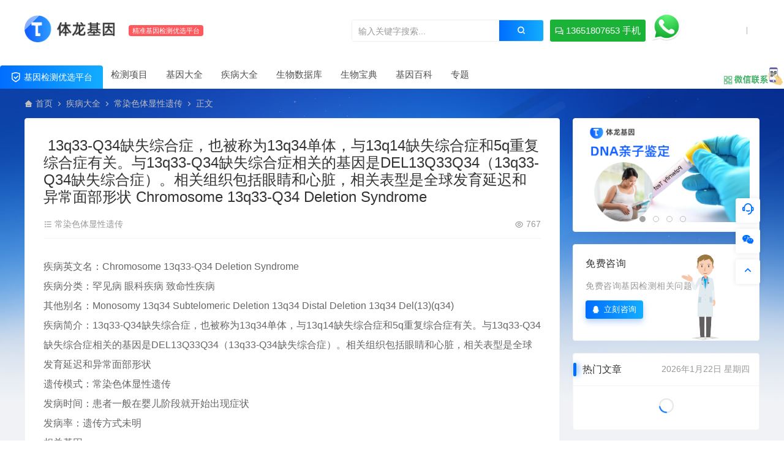

--- FILE ---
content_type: text/html; charset=UTF-8
request_url: https://www.tilong.com/2023/11/10/13q33-q34%E7%BC%BA%E5%A4%B1%E7%BB%BC%E5%90%88%E7%97%87%EF%BC%8C%E4%B9%9F%E8%A2%AB%E7%A7%B0%E4%B8%BA13q34%E5%8D%95%E4%BD%93%EF%BC%8C%E4%B8%8E13q14%E7%BC%BA%E5%A4%B1%E7%BB%BC%E5%90%88%E7%97%87%E5%92%8C5/
body_size: 14530
content:
<!DOCTYPE html>
<html lang="zh-Hans">
<head>
<meta charset="UTF-8">
<meta name="applicable-device"content="pc,mobile">
<meta http-equiv="X-UA-Compatible" content="IE=edge">
<meta name="viewport" content="width=device-width, initial-scale=1">
<title>13q33-Q34缺失综合症，也被称为13q34单体，与13q14缺失综合症和5q重复综合症有关。与13q33-Q34缺失综合症相关的基因是DEL13Q33Q34（13q33-Q34缺失综合症）。相关组织包括眼睛和心脏，相关表型是全球发育延迟和异常面部形状 Chromosome 13q33-Q34 Deletion Syndrome - 体龙基因检测</title>
<meta name="keywords" content="">
<meta name="description" content="Subtelomeric Deletion 13q3413q33-Q34缺失综合症，也被称为13q34单体，与13q14缺失综合症和5q重复综合症有关。与13q33-Q34缺失综合症相关的基因是DEL13Q33Q34（13q33-Q34缺失综合症）。相关组织包括眼睛和心脏，相关表型是全球发育延迟和异常面部形状"><link rel="stylesheet" href="https://at.alicdn.com/t/c/font_4073586_5fq4g109min.css"/>
<link rel="shortcut icon" href="https://www.tilong.com/wp-content/uploads/2023/11/2023111211225318.png"/>
<meta name='robots' content='max-image-preview:large' />
<style id='wp-img-auto-sizes-contain-inline-css' type='text/css'>
img:is([sizes=auto i],[sizes^="auto," i]){contain-intrinsic-size:3000px 1500px}
/*# sourceURL=wp-img-auto-sizes-contain-inline-css */
</style>
<link rel='stylesheet' id='labb-frontend-styles-css' href='https://www.tilong.com/wp-content/plugins/addons-for-beaver-builder/assets/css/labb-frontend.css' type='text/css' media='all' />
<link rel='stylesheet' id='labb-icomoon-styles-css' href='https://www.tilong.com/wp-content/plugins/addons-for-beaver-builder/assets/css/icomoon.css' type='text/css' media='all' />
<link rel='stylesheet' id='ceoshop-css' href='https://www.tilong.com/wp-content/themes/ceomax-pro/ceoshop/assets/css/ceoshop.css' type='text/css' media='all' />
<link rel='stylesheet' id='ladda-css' href='https://www.tilong.com/wp-content/themes/ceomax-pro/ceoshop/assets/css/ladda-themeless.min.css' type='text/css' media='all' />
<link rel='stylesheet' id='uikit-css' href='https://www.tilong.com/wp-content/themes/ceomax-pro/static/css/uikit.css' type='text/css' media='all' />
<link rel='stylesheet' id='diy-css' href='https://www.tilong.com/wp-content/themes/ceomax-pro/static/css/diy.css' type='text/css' media='all' />
<link rel='stylesheet' id='fancybox-css' href='https://www.tilong.com/wp-content/themes/ceomax-pro/static/css/jquery.fancybox.min.css' type='text/css' media='all' />
<link rel='stylesheet' id='style-css' href='https://www.tilong.com/wp-content/themes/ceomax-pro/style.css' type='text/css' media='all' />
<link rel='stylesheet' id='animate-css' href='https://www.tilong.com/wp-content/plugins/addons-for-beaver-builder/assets/css/animate.css' type='text/css' media='all' />
<script type="text/javascript" src="https://www.tilong.com/wp-content/themes/ceomax-pro/static/js/jquery.min.js" id="jquery-js"></script>
<script type="text/javascript" src="https://www.tilong.com/wp-content/themes/ceomax-pro/static/js/uikit.min.js" id="uikit-js"></script>
<script type="text/javascript" src="https://www.tilong.com/wp-content/themes/ceomax-pro/static/js/jquery.form.js" id="form-js"></script>
        <script type="text/javascript">
            (function () {
                window.labb_fs = {can_use_premium_code: false};
            })();
        </script>
        <script charset="UTF-8" id="LA_COLLECT" src="//sdk.51.la/js-sdk-pro.min.js"></script>
                <script>LA.init({id: "KU3FaK2SXSJ2GikC",ck: "KU3FaK2SXSJ2GikC"})</script><style id='global-styles-inline-css' type='text/css'>
:root{--wp--preset--aspect-ratio--square: 1;--wp--preset--aspect-ratio--4-3: 4/3;--wp--preset--aspect-ratio--3-4: 3/4;--wp--preset--aspect-ratio--3-2: 3/2;--wp--preset--aspect-ratio--2-3: 2/3;--wp--preset--aspect-ratio--16-9: 16/9;--wp--preset--aspect-ratio--9-16: 9/16;--wp--preset--color--black: #000000;--wp--preset--color--cyan-bluish-gray: #abb8c3;--wp--preset--color--white: #ffffff;--wp--preset--color--pale-pink: #f78da7;--wp--preset--color--vivid-red: #cf2e2e;--wp--preset--color--luminous-vivid-orange: #ff6900;--wp--preset--color--luminous-vivid-amber: #fcb900;--wp--preset--color--light-green-cyan: #7bdcb5;--wp--preset--color--vivid-green-cyan: #00d084;--wp--preset--color--pale-cyan-blue: #8ed1fc;--wp--preset--color--vivid-cyan-blue: #0693e3;--wp--preset--color--vivid-purple: #9b51e0;--wp--preset--gradient--vivid-cyan-blue-to-vivid-purple: linear-gradient(135deg,rgb(6,147,227) 0%,rgb(155,81,224) 100%);--wp--preset--gradient--light-green-cyan-to-vivid-green-cyan: linear-gradient(135deg,rgb(122,220,180) 0%,rgb(0,208,130) 100%);--wp--preset--gradient--luminous-vivid-amber-to-luminous-vivid-orange: linear-gradient(135deg,rgb(252,185,0) 0%,rgb(255,105,0) 100%);--wp--preset--gradient--luminous-vivid-orange-to-vivid-red: linear-gradient(135deg,rgb(255,105,0) 0%,rgb(207,46,46) 100%);--wp--preset--gradient--very-light-gray-to-cyan-bluish-gray: linear-gradient(135deg,rgb(238,238,238) 0%,rgb(169,184,195) 100%);--wp--preset--gradient--cool-to-warm-spectrum: linear-gradient(135deg,rgb(74,234,220) 0%,rgb(151,120,209) 20%,rgb(207,42,186) 40%,rgb(238,44,130) 60%,rgb(251,105,98) 80%,rgb(254,248,76) 100%);--wp--preset--gradient--blush-light-purple: linear-gradient(135deg,rgb(255,206,236) 0%,rgb(152,150,240) 100%);--wp--preset--gradient--blush-bordeaux: linear-gradient(135deg,rgb(254,205,165) 0%,rgb(254,45,45) 50%,rgb(107,0,62) 100%);--wp--preset--gradient--luminous-dusk: linear-gradient(135deg,rgb(255,203,112) 0%,rgb(199,81,192) 50%,rgb(65,88,208) 100%);--wp--preset--gradient--pale-ocean: linear-gradient(135deg,rgb(255,245,203) 0%,rgb(182,227,212) 50%,rgb(51,167,181) 100%);--wp--preset--gradient--electric-grass: linear-gradient(135deg,rgb(202,248,128) 0%,rgb(113,206,126) 100%);--wp--preset--gradient--midnight: linear-gradient(135deg,rgb(2,3,129) 0%,rgb(40,116,252) 100%);--wp--preset--font-size--small: 13px;--wp--preset--font-size--medium: 20px;--wp--preset--font-size--large: 36px;--wp--preset--font-size--x-large: 42px;--wp--preset--spacing--20: 0.44rem;--wp--preset--spacing--30: 0.67rem;--wp--preset--spacing--40: 1rem;--wp--preset--spacing--50: 1.5rem;--wp--preset--spacing--60: 2.25rem;--wp--preset--spacing--70: 3.38rem;--wp--preset--spacing--80: 5.06rem;--wp--preset--shadow--natural: 6px 6px 9px rgba(0, 0, 0, 0.2);--wp--preset--shadow--deep: 12px 12px 50px rgba(0, 0, 0, 0.4);--wp--preset--shadow--sharp: 6px 6px 0px rgba(0, 0, 0, 0.2);--wp--preset--shadow--outlined: 6px 6px 0px -3px rgb(255, 255, 255), 6px 6px rgb(0, 0, 0);--wp--preset--shadow--crisp: 6px 6px 0px rgb(0, 0, 0);}:where(.is-layout-flex){gap: 0.5em;}:where(.is-layout-grid){gap: 0.5em;}body .is-layout-flex{display: flex;}.is-layout-flex{flex-wrap: wrap;align-items: center;}.is-layout-flex > :is(*, div){margin: 0;}body .is-layout-grid{display: grid;}.is-layout-grid > :is(*, div){margin: 0;}:where(.wp-block-columns.is-layout-flex){gap: 2em;}:where(.wp-block-columns.is-layout-grid){gap: 2em;}:where(.wp-block-post-template.is-layout-flex){gap: 1.25em;}:where(.wp-block-post-template.is-layout-grid){gap: 1.25em;}.has-black-color{color: var(--wp--preset--color--black) !important;}.has-cyan-bluish-gray-color{color: var(--wp--preset--color--cyan-bluish-gray) !important;}.has-white-color{color: var(--wp--preset--color--white) !important;}.has-pale-pink-color{color: var(--wp--preset--color--pale-pink) !important;}.has-vivid-red-color{color: var(--wp--preset--color--vivid-red) !important;}.has-luminous-vivid-orange-color{color: var(--wp--preset--color--luminous-vivid-orange) !important;}.has-luminous-vivid-amber-color{color: var(--wp--preset--color--luminous-vivid-amber) !important;}.has-light-green-cyan-color{color: var(--wp--preset--color--light-green-cyan) !important;}.has-vivid-green-cyan-color{color: var(--wp--preset--color--vivid-green-cyan) !important;}.has-pale-cyan-blue-color{color: var(--wp--preset--color--pale-cyan-blue) !important;}.has-vivid-cyan-blue-color{color: var(--wp--preset--color--vivid-cyan-blue) !important;}.has-vivid-purple-color{color: var(--wp--preset--color--vivid-purple) !important;}.has-black-background-color{background-color: var(--wp--preset--color--black) !important;}.has-cyan-bluish-gray-background-color{background-color: var(--wp--preset--color--cyan-bluish-gray) !important;}.has-white-background-color{background-color: var(--wp--preset--color--white) !important;}.has-pale-pink-background-color{background-color: var(--wp--preset--color--pale-pink) !important;}.has-vivid-red-background-color{background-color: var(--wp--preset--color--vivid-red) !important;}.has-luminous-vivid-orange-background-color{background-color: var(--wp--preset--color--luminous-vivid-orange) !important;}.has-luminous-vivid-amber-background-color{background-color: var(--wp--preset--color--luminous-vivid-amber) !important;}.has-light-green-cyan-background-color{background-color: var(--wp--preset--color--light-green-cyan) !important;}.has-vivid-green-cyan-background-color{background-color: var(--wp--preset--color--vivid-green-cyan) !important;}.has-pale-cyan-blue-background-color{background-color: var(--wp--preset--color--pale-cyan-blue) !important;}.has-vivid-cyan-blue-background-color{background-color: var(--wp--preset--color--vivid-cyan-blue) !important;}.has-vivid-purple-background-color{background-color: var(--wp--preset--color--vivid-purple) !important;}.has-black-border-color{border-color: var(--wp--preset--color--black) !important;}.has-cyan-bluish-gray-border-color{border-color: var(--wp--preset--color--cyan-bluish-gray) !important;}.has-white-border-color{border-color: var(--wp--preset--color--white) !important;}.has-pale-pink-border-color{border-color: var(--wp--preset--color--pale-pink) !important;}.has-vivid-red-border-color{border-color: var(--wp--preset--color--vivid-red) !important;}.has-luminous-vivid-orange-border-color{border-color: var(--wp--preset--color--luminous-vivid-orange) !important;}.has-luminous-vivid-amber-border-color{border-color: var(--wp--preset--color--luminous-vivid-amber) !important;}.has-light-green-cyan-border-color{border-color: var(--wp--preset--color--light-green-cyan) !important;}.has-vivid-green-cyan-border-color{border-color: var(--wp--preset--color--vivid-green-cyan) !important;}.has-pale-cyan-blue-border-color{border-color: var(--wp--preset--color--pale-cyan-blue) !important;}.has-vivid-cyan-blue-border-color{border-color: var(--wp--preset--color--vivid-cyan-blue) !important;}.has-vivid-purple-border-color{border-color: var(--wp--preset--color--vivid-purple) !important;}.has-vivid-cyan-blue-to-vivid-purple-gradient-background{background: var(--wp--preset--gradient--vivid-cyan-blue-to-vivid-purple) !important;}.has-light-green-cyan-to-vivid-green-cyan-gradient-background{background: var(--wp--preset--gradient--light-green-cyan-to-vivid-green-cyan) !important;}.has-luminous-vivid-amber-to-luminous-vivid-orange-gradient-background{background: var(--wp--preset--gradient--luminous-vivid-amber-to-luminous-vivid-orange) !important;}.has-luminous-vivid-orange-to-vivid-red-gradient-background{background: var(--wp--preset--gradient--luminous-vivid-orange-to-vivid-red) !important;}.has-very-light-gray-to-cyan-bluish-gray-gradient-background{background: var(--wp--preset--gradient--very-light-gray-to-cyan-bluish-gray) !important;}.has-cool-to-warm-spectrum-gradient-background{background: var(--wp--preset--gradient--cool-to-warm-spectrum) !important;}.has-blush-light-purple-gradient-background{background: var(--wp--preset--gradient--blush-light-purple) !important;}.has-blush-bordeaux-gradient-background{background: var(--wp--preset--gradient--blush-bordeaux) !important;}.has-luminous-dusk-gradient-background{background: var(--wp--preset--gradient--luminous-dusk) !important;}.has-pale-ocean-gradient-background{background: var(--wp--preset--gradient--pale-ocean) !important;}.has-electric-grass-gradient-background{background: var(--wp--preset--gradient--electric-grass) !important;}.has-midnight-gradient-background{background: var(--wp--preset--gradient--midnight) !important;}.has-small-font-size{font-size: var(--wp--preset--font-size--small) !important;}.has-medium-font-size{font-size: var(--wp--preset--font-size--medium) !important;}.has-large-font-size{font-size: var(--wp--preset--font-size--large) !important;}.has-x-large-font-size{font-size: var(--wp--preset--font-size--x-large) !important;}
/*# sourceURL=global-styles-inline-css */
</style>
</head>
	<body id="ceotheme" class="">
        <script>var all_night_theme=false;</script><script>var is_switch_day_night=false;</script>	    <style>
		.ceo_nav2_an a {
width:156px;
background-color: #1ab337 !important;
}
.ceo_nav2_an img{
right: -30px;
}
.ceo-web-contact .ceo-web-ys{
display:none;
}
.ceo-shop3-zl .pricelt .sellP .discount a{
display:none;
}
.ceo-purchase .money .discount a {
display:none;
}
.ceo-shop3-vip a{
display:none;
}
.ceo-shop1-zl .discount a{
display:none;
}
.sellP em{
display:none;
}	    </style>
		<div class="ceo-background-muted site ceo-zz-background" >
			<header class="header ceo-background-default navBar_02" >
    <div class="navbar ceo-position-relative">
    	<div class="ceo-container ceo-flex-middle ceo-position-relative ceo-flex ceo-navbar-2">
    	    <div class="ceo-navlogo ceo-flex-1 ceo_nav2_ss ceo-logo-shou">
        		<a href="https://www.tilong.com" class="logo ceo-logo ceo-display-inline-block" alt="体龙基因检测">
        		    <div class="ceo-logo-nav-night ceo-visible@m" style="background: url(https://www.tilong.com/wp-content/uploads/2023/11/2023110921554994.png) no-repeat;background-size: 150px auto;"></div>
        		            		    <div class="ceo-app-logo" style="background: url(https://www.tilong.com/wp-content/uploads/2023/11/2023111220351871.png) no-repeat;background-size: 38px auto;"></div>
                            		            		</a>
        		<em class="ceo-nav2-em b-r-4 ceo-display-inline-block">精准基因检测优选平台</em>
        		
        		        		<div class="search ceo_nav2_ssk">
        			<form method="get" class="b-r-4 b-a ceo-form ceo-flex ceo-overflow-hidden search-form" action="https://www.tilong.com">
        				<input type="search" placeholder="输入关键字搜索..." autocomplete="off" value="" name="s" required="required" class="ceo-input ceo-flex-1 ceo-text-small">
        				<button type="submit"><i class="ceofont ceoicon-search-2-line ceo-text-bolder"></i></button>
        			</form>
            		<div class="ceo_nav2_an">
    					<a href="tel:13651807653" class="wdsq"><i class="ceofont ceoicon-question-answer-line ceoicon-question-answer-line"></i>  13651807653 手机</a>
    					<img src="https://www.tilong.com/wp-content/uploads/2023/11/2023111417185815.png">
    				</div>
        		</div>
        		    		
    		</div>
    		<div class="header-info ceo-flex-middle ceo-nav2-bp">
    		        			    			        		<div id="header-search" ceo-modal>
    <div class="ceo-tan ceo-modal-dialog ceo-modal-body home-modal ceo-padding-remove ceo-margin-auto-vertical">
        <button class="ceo-modal-close-default" type="button" ceo-close></button>
        <div class="b-r-12 ceo-background-default ceo-overflow-hidden ceo-position-relative ceo-padding-30px">
            <h3>搜索</h3>
    		<div class="search search-navbar">
    			<form method="get" class="b-r-4 b-a ceo-form ceo-flex ceo-overflow-hidden search-form" action="https://www.tilong.com">
    				<input type="search" placeholder="输入关键字搜索" autocomplete="off" value="" name="s" required="required" class="ceo-input ceo-flex-1 ceo-text-small">
    				<button type="submit"><i class="ceofont ceoicon-search-2-line ceo-text-bolder"></i></button>
    			</form>
    		</div>
            <div class="header-btn-search">
                <div class="header-btn-search-s ceo-dt change-color btn-search-all">搜索全站</div>
                            </div>
    		<div class="tags-item ceo-margin-top">
    			<p class="ceo-margin-small-bottom ceo-text-small">热门标签：</p>
    			<div id="navbar-tags-list"></div>
    		</div>
		</div>
    	<div class="home-modal-bottom">
    	    <ul>
    	        <li></li>
    	        <li></li>
    	    </ul>
    	</div>
	</div>
</div>
<script>
    $(".btn-search-all").on("click",function () {
        $(".search .search-form button").trigger('click')
    })
    $(".btn-search-category").on("click",function (event) {
        event.preventDefault()
        let search_s=$(".search-navbar input[name=s]").val();
        if(!search_s){
            return false;
        }
        let category_search_url='/?s='+search_s+"&cat=27297"
        console.log(category_search_url)
        location.href=category_search_url
    })
</script>        		
        		<div id="nav_user" style="display: contents"></div>
<script>
    (function($){
        $.ajax({
            url:"//www.tilong.com/wp-content/themes/ceomax-pro/nav_user.php",
            success:function(res){
                if(res.indexOf(res,'display')!='-1'){
                    $("#nav_user").html(res)
                }
            }
        })
    })(jQuery)
</script>    		</div>
    	</div>
    	
		<div class="nav_2 ceo-margin-0" >
    	    <div class="ceo-container ceo-padding-remove ceo-text-left ceo-navbtn ceo-flex">
    	            	        <div class="ceo-navs"><i class="ceofont ceoicon-shield-check-line"></i>  基因检测优选平台</div>
    	                		<nav class="nav ceo-flex-1 ceo-padding-left-0 ceo-position-relative ceo-visible@m"><ul id="menu-top" class="nav nav ceo-flex-1 ceo-margin-remove"><li id="menu-item-30523" class="menu-item menu-item-type-taxonomy menu-item-object-category menu-item-has-children menu-item-30523"><a href="https://www.tilong.com/item/">检测项目</a>
<ul class="sub-menu">
	<li id="menu-item-30524" class="menu-item menu-item-type-taxonomy menu-item-object-category menu-item-30524"><a href="https://www.tilong.com/item/genetic/">遗传病基因检测</a></li>
	<li id="menu-item-291968" class="menu-item menu-item-type-taxonomy menu-item-object-category menu-item-291968"><a href="https://www.tilong.com/item/dnatesting/">亲子鉴定</a></li>
	<li id="menu-item-291969" class="menu-item menu-item-type-taxonomy menu-item-object-category menu-item-291969"><a href="https://www.tilong.com/item/cancer/">肿瘤基因检测</a></li>
	<li id="menu-item-291970" class="menu-item menu-item-type-taxonomy menu-item-object-category menu-item-291970"><a href="https://www.tilong.com/item/medicine/">精准用药基因检测</a></li>
	<li id="menu-item-291967" class="menu-item menu-item-type-taxonomy menu-item-object-category menu-item-291967"><a href="https://www.tilong.com/item/mngs/">宏基因组检测</a></li>
</ul>
</li>
<li id="menu-item-175614" class="menu-item menu-item-type-taxonomy menu-item-object-category menu-item-has-children menu-item-175614"><a href="https://www.tilong.com/gene/">基因大全</a>
<ul class="sub-menu">
	<li id="menu-item-107881" class="menu-item menu-item-type-taxonomy menu-item-object-category menu-item-107881"><a href="https://www.tilong.com/gene/human/">人源基因</a></li>
	<li id="menu-item-214178" class="menu-item menu-item-type-taxonomy menu-item-object-category menu-item-214178"><a href="https://www.tilong.com/gene/omim/">OMIM基因</a></li>
	<li id="menu-item-107879" class="menu-item menu-item-type-taxonomy menu-item-object-category menu-item-107879"><a href="https://www.tilong.com/gene/rat/">大鼠基因</a></li>
	<li id="menu-item-107880" class="menu-item menu-item-type-taxonomy menu-item-object-category menu-item-107880"><a href="https://www.tilong.com/gene/mouse/">小鼠基因</a></li>
</ul>
</li>
<li id="menu-item-190999" class="menu-item menu-item-type-taxonomy menu-item-object-category current-post-ancestor menu-item-has-children menu-item-190999"><a href="https://www.tilong.com/disease/">疾病大全</a>
<ul class="sub-menu">
	<li id="menu-item-107883" class="menu-item menu-item-type-taxonomy menu-item-object-category menu-item-107883"><a href="https://www.tilong.com/disease/autosomal-recessive-inheritance/">常染色体隐性遗传</a></li>
	<li id="menu-item-107882" class="menu-item menu-item-type-taxonomy menu-item-object-category current-post-ancestor current-menu-parent current-post-parent menu-item-107882"><a href="https://www.tilong.com/disease/autosomal-dominant-inheritance/">常染色体显性遗传</a></li>
	<li id="menu-item-107885" class="menu-item menu-item-type-taxonomy menu-item-object-category menu-item-107885"><a href="https://www.tilong.com/disease/autosomal-recessive-inheritance-autosomal-dominant-inheritance/">常染色体隐性遗传 | 常染色体显性遗传</a></li>
	<li id="menu-item-107886" class="menu-item menu-item-type-taxonomy menu-item-object-category menu-item-107886"><a href="https://www.tilong.com/disease/autosomal-recessive-inheritance-mitochondrial-inheritance/">常染色体隐性遗传 | 线粒体遗传</a></li>
	<li id="menu-item-107884" class="menu-item menu-item-type-taxonomy menu-item-object-category menu-item-107884"><a href="https://www.tilong.com/disease/autosomal-recessive-inheritance-multifactorial-inheritance/">常染色体隐性遗传 | 多因素遗传</a></li>
	<li id="menu-item-107888" class="menu-item menu-item-type-taxonomy menu-item-object-category menu-item-107888"><a href="https://www.tilong.com/disease/infectious/">感染性疾病</a></li>
	<li id="menu-item-107900" class="menu-item menu-item-type-taxonomy menu-item-object-category menu-item-107900"><a href="https://www.tilong.com/disease/normal/">非罕见病</a></li>
	<li id="menu-item-107889" class="menu-item menu-item-type-taxonomy menu-item-object-category menu-item-107889"><a href="https://www.tilong.com/disease/reproductive/">生殖系统疾病</a></li>
	<li id="menu-item-107901" class="menu-item menu-item-type-taxonomy menu-item-object-category menu-item-107901"><a href="https://www.tilong.com/disease/skeletal/">骨骼肌类疾病</a></li>
	<li id="menu-item-107887" class="menu-item menu-item-type-taxonomy menu-item-object-category menu-item-107887"><a href="https://www.tilong.com/disease/angiocardiopathy/">心血管疾病</a></li>
	<li id="menu-item-107899" class="menu-item menu-item-type-taxonomy menu-item-object-category menu-item-107899"><a href="https://www.tilong.com/disease/hematological/">血液系统疾病</a></li>
	<li id="menu-item-107898" class="menu-item menu-item-type-taxonomy menu-item-object-category current-post-ancestor current-menu-parent current-post-parent menu-item-107898"><a href="https://www.tilong.com/disease/fatal/">致命性疾病</a></li>
	<li id="menu-item-107897" class="menu-item menu-item-type-taxonomy menu-item-object-category menu-item-107897"><a href="https://www.tilong.com/disease/cancers/">肿瘤类疾病</a></li>
	<li id="menu-item-107895" class="menu-item menu-item-type-taxonomy menu-item-object-category menu-item-107895"><a href="https://www.tilong.com/disease/liver/">肝脏类疾病</a></li>
	<li id="menu-item-107892" class="menu-item menu-item-type-taxonomy menu-item-object-category menu-item-107892"><a href="https://www.tilong.com/disease/neurological/">神经精神疾病</a></li>
	<li id="menu-item-107891" class="menu-item menu-item-type-taxonomy menu-item-object-category current-post-ancestor current-menu-parent current-post-parent menu-item-107891"><a href="https://www.tilong.com/disease/ophthalmic/">眼科疾病</a></li>
	<li id="menu-item-107896" class="menu-item menu-item-type-taxonomy menu-item-object-category menu-item-107896"><a href="https://www.tilong.com/disease/kidney/">肾脏类疾病</a></li>
	<li id="menu-item-107893" class="menu-item menu-item-type-taxonomy menu-item-object-category menu-item-107893"><a href="https://www.tilong.com/disease/mitochondrial-inheritance-disease/">线粒体遗传</a></li>
	<li id="menu-item-107890" class="menu-item menu-item-type-taxonomy menu-item-object-category menu-item-107890"><a href="https://www.tilong.com/disease/dermatologic/">皮肤外科疾病</a></li>
	<li id="menu-item-107894" class="menu-item menu-item-type-taxonomy menu-item-object-category current-post-ancestor current-menu-parent current-post-parent menu-item-107894"><a href="https://www.tilong.com/disease/rare/">罕见病</a></li>
</ul>
</li>
<li id="menu-item-107910" class="menu-item menu-item-type-taxonomy menu-item-object-category menu-item-107910"><a href="https://www.tilong.com/biodatabase/">生物数据库</a></li>
<li id="menu-item-129832" class="menu-item menu-item-type-taxonomy menu-item-object-category menu-item-has-children menu-item-129832"><a href="https://www.tilong.com/dict/">生物宝典</a>
<ul class="sub-menu">
	<li id="menu-item-175613" class="menu-item menu-item-type-taxonomy menu-item-object-category menu-item-175613"><a href="https://www.tilong.com/dict/bio/">英汉常用生物学词汇数据库</a></li>
	<li id="menu-item-129833" class="menu-item menu-item-type-taxonomy menu-item-object-category menu-item-129833"><a href="https://www.tilong.com/dict/molecular/">分子生物学与生物工程中英词汇数据库</a></li>
	<li id="menu-item-175612" class="menu-item menu-item-type-taxonomy menu-item-object-category menu-item-175612"><a href="https://www.tilong.com/dict/paleobiology/">古生物学词汇数据库</a></li>
	<li id="menu-item-179092" class="menu-item menu-item-type-taxonomy menu-item-object-category menu-item-179092"><a href="https://www.tilong.com/dict/bacteria-dict/">细菌库</a></li>
	<li id="menu-item-179090" class="menu-item menu-item-type-taxonomy menu-item-object-category menu-item-179090"><a href="https://www.tilong.com/dict/virus-data/">病毒库</a></li>
	<li id="menu-item-179091" class="menu-item menu-item-type-taxonomy menu-item-object-category menu-item-179091"><a href="https://www.tilong.com/dict/fungus/">真菌库</a></li>
	<li id="menu-item-179089" class="menu-item menu-item-type-taxonomy menu-item-object-category menu-item-179089"><a href="https://www.tilong.com/dict/parasite/">寄生虫库</a></li>
</ul>
</li>
<li id="menu-item-179099" class="menu-item menu-item-type-taxonomy menu-item-object-category menu-item-has-children menu-item-179099"><a href="https://www.tilong.com/genepedia/">基因百科</a>
<ul class="sub-menu">
	<li id="menu-item-107878" class="menu-item menu-item-type-taxonomy menu-item-object-category menu-item-has-children menu-item-107878"><a href="https://www.tilong.com/genepedia/heredity/">遗传基因<i class="ceofont ceoicon-arrow-right-s-line"></i></a>
	<ul class="sub-menu">
		<li id="menu-item-192275" class="menu-item menu-item-type-taxonomy menu-item-object-category menu-item-192275"><a href="https://www.tilong.com/genepedia/heredity/bioinfo/">生物信息</a></li>
		<li id="menu-item-196672" class="menu-item menu-item-type-taxonomy menu-item-object-category menu-item-196672"><a href="https://www.tilong.com/genepedia/heredity/molecular-heredity/">分子检验</a></li>
		<li id="menu-item-209666" class="menu-item menu-item-type-taxonomy menu-item-object-category menu-item-209666"><a href="https://www.tilong.com/genepedia/heredity/medinfo/">医疗资讯</a></li>
		<li id="menu-item-217884" class="menu-item menu-item-type-taxonomy menu-item-object-category menu-item-217884"><a href="https://www.tilong.com/genepedia/heredity/clinicaltesting/">临床检验</a></li>
		<li id="menu-item-225826" class="menu-item menu-item-type-taxonomy menu-item-object-category menu-item-225826"><a href="https://www.tilong.com/genepedia/heredity/bloodtest/">血液检验</a></li>
		<li id="menu-item-225828" class="menu-item menu-item-type-taxonomy menu-item-object-category menu-item-225828"><a href="https://www.tilong.com/genepedia/heredity/shuxue/">输血检验</a></li>
		<li id="menu-item-223282" class="menu-item menu-item-type-taxonomy menu-item-object-category menu-item-223282"><a href="https://www.tilong.com/genepedia/heredity/biochem/">生化检验</a></li>
		<li id="menu-item-217885" class="menu-item menu-item-type-taxonomy menu-item-object-category menu-item-217885"><a href="https://www.tilong.com/genepedia/heredity/intertest/">国际检验</a></li>
		<li id="menu-item-234085" class="menu-item menu-item-type-taxonomy menu-item-object-category menu-item-234085"><a href="https://www.tilong.com/genepedia/heredity/internaltest/">国内检验</a></li>
		<li id="menu-item-225827" class="menu-item menu-item-type-taxonomy menu-item-object-category menu-item-225827"><a href="https://www.tilong.com/genepedia/heredity/manage/">检验管理</a></li>
	</ul>
</li>
	<li id="menu-item-181218" class="menu-item menu-item-type-taxonomy menu-item-object-category menu-item-181218"><a href="https://www.tilong.com/genepedia/targetedgene/">肿瘤基因</a></li>
	<li id="menu-item-184305" class="menu-item menu-item-type-taxonomy menu-item-object-category menu-item-has-children menu-item-184305"><a href="https://www.tilong.com/genepedia/tumors/">肿瘤资讯<i class="ceofont ceoicon-arrow-right-s-line"></i></a>
	<ul class="sub-menu">
		<li id="menu-item-188932" class="menu-item menu-item-type-taxonomy menu-item-object-category menu-item-188932"><a href="https://www.tilong.com/genepedia/tumors/kangai/">抗癌饮食</a></li>
		<li id="menu-item-190418" class="menu-item menu-item-type-taxonomy menu-item-object-category menu-item-190418"><a href="https://www.tilong.com/genepedia/tumors/fangliao/">肿瘤放疗</a></li>
		<li id="menu-item-190998" class="menu-item menu-item-type-taxonomy menu-item-object-category menu-item-190998"><a href="https://www.tilong.com/genepedia/tumors/chemotherapy/">肿瘤化疗</a></li>
		<li id="menu-item-191981" class="menu-item menu-item-type-taxonomy menu-item-object-category menu-item-191981"><a href="https://www.tilong.com/genepedia/tumors/threatments/">常规治疗</a></li>
		<li id="menu-item-192266" class="menu-item menu-item-type-taxonomy menu-item-object-category menu-item-192266"><a href="https://www.tilong.com/genepedia/tumors/genetherapy/">基因治疗</a></li>
		<li id="menu-item-197173" class="menu-item menu-item-type-taxonomy menu-item-object-category menu-item-197173"><a href="https://www.tilong.com/genepedia/tumors/zhichi/">支持治疗</a></li>
		<li id="menu-item-197174" class="menu-item menu-item-type-taxonomy menu-item-object-category menu-item-197174"><a href="https://www.tilong.com/genepedia/tumors/wuqu/">治疗误区</a></li>
		<li id="menu-item-197176" class="menu-item menu-item-type-taxonomy menu-item-object-category menu-item-197176"><a href="https://www.tilong.com/genepedia/tumors/yongyao/">肿瘤用药</a></li>
	</ul>
</li>
	<li id="menu-item-190417" class="menu-item menu-item-type-taxonomy menu-item-object-category menu-item-has-children menu-item-190417"><a href="https://www.tilong.com/genepedia/microbe/">微生物百科<i class="ceofont ceoicon-arrow-right-s-line"></i></a>
	<ul class="sub-menu">
		<li id="menu-item-196673" class="menu-item menu-item-type-taxonomy menu-item-object-category menu-item-196673"><a href="https://www.tilong.com/genepedia/microbe/microbiobe/">微生物检验</a></li>
	</ul>
</li>
</ul>
</li>
<li id="menu-item-272465" class="menu-item menu-item-type-taxonomy menu-item-object-category menu-item-272465"><a href="https://www.tilong.com/zhuanti/">专题</a></li>
</ul></nav>        		        		<div class="ceo_nav_focus">
        		    <div class="flex-footera" >
        		        <p>扫一扫</p>
        		        <p>联系客服</p>
                        <img src="https://www.tilong.com/wp-content/uploads/2023/11/2023111610150442.png">
                    </div>
        		    <span style="background: url(https://www.tilong.com/wp-content/uploads/2023/11/2023111615512563.png) no-repeat;"></span>
        		</div>
        		    	    </div>
    	</div>
    </div>
</header>

<main>
		<section class="beijing ceo-background-contain ceo-background-top-center ceo-background-norepeat"  style="background-image: url(https://www.tilong.com/wp-content/themes/ceomax-pro/static/images/ceo-bg.jpg);">

		<div class="ceo-container ceo-margin-medium-bottom">
            <!--当前位置-->
<div class="ceo-flex ceo-weizhi">
            <div class="crumb ceo-flex-1 ceo-text-small">
            <div class="crumb ceo-flex-1"><i class="ceofont ceoicon-home-3-fill"></i> <a itemprop="breadcrumb" href="https://www.tilong.com">首页</a> <i class="ceofont ceoicon-arrow-right-s-line"></i> <a itemprop="breadcrumb" href="https://www.tilong.com/disease/">疾病大全</a> <i class="ceofont ceoicon-arrow-right-s-line"></i> <a itemprop="breadcrumb" href="https://www.tilong.com/disease/autosomal-dominant-inheritance/">常染色体显性遗传</a> <i class="ceofont ceoicon-arrow-right-s-line"></i> <span class="current">正文</span></div>        </div>
        </div>			<div class="ceo-side-lie ceo-margin-top-20" ceo-grid>
				<div class="ceo-side-lie-z single ceo-width-auto">
					<div class="">
						<div class="b-a b-r-4 single-warp ceo-overflow-hidden ceo-background-default ceo-margin-bottom ceo-padding-remove-bottom">

                    		<!--文章标题模块-->
                    		<header class="ceo-background-default b-b ceo-margin-bottom-30">
                    			<div class=" ceo-container ceo-text-small ceo-single-padding">
                    				<div class="single-head">
                    					<h1 class="ceo-h15 ceo-margin-bottom-20" title="13q33-Q34缺失综合症，也被称为13q34单体，与13q14缺失综合症和5q重复综合症有关。与13q33-Q34缺失综合症相关的基因是DEL13Q33Q34（13q33-Q34缺失综合症）。相关组织包括眼睛和心脏，相关表型是全球发育延迟和异常面部形状 Chromosome 13q33-Q34 Deletion Syndrome">
                    					

<div class="ceo-single-tese">
    </div>                            			13q33-Q34缺失综合症，也被称为13q34单体，与13q14缺失综合症和5q重复综合症有关。与13q33-Q34缺失综合症相关的基因是DEL13Q33Q34（13q33-Q34缺失综合症）。相关组织包括眼睛和心脏，相关表型是全球发育延迟和异常面部形状 Chromosome 13q33-Q34 Deletion Syndrome</h1>
                    					<div class="ceo-text-small ceo-text-muted ceo-flex ceo-text-truncate ceo-overflow-auto">
                    					    <div class="avatar ceo-flex ceo-flex-1 ceo-flex-middle ceo-single-right">

                    					    
                    						                    						<span class="ceo-display-inline-block ceo-single-right ceo-flex ceo-flex-middle"><i class="ceofont ceoicon-list-check"></i> <a href="https://www.tilong.com/disease/autosomal-dominant-inheritance/">常染色体显性遗传</a></span>
                    						                    						<span class="ceo-display-inline-block ceo-flex ceo-flex-middle"></span>
                    					    </div>

                    					    
                    						
                    						                    						<span class="ceo-display-inline-block ceo-single-left ceo-flex ceo-flex-middle"><i class="ceofont ceoicon-eye-line"></i> 767</span>
                    						
                    					</div>
                    				</div>
                    			</div>
                    		</header>
            				<!--文章标题模块-->

							<!--文章内容模块-->
							<article class="single-content" id="contentstart">
							    <!--内页顶部广告位-->
                                                                                                <p>疾病英文名：Chromosome 13q33-Q34 Deletion Syndrome<br />
疾病分类：罕见病 眼科疾病 致命性疾病<br />
其他别名：Monosomy 13q34 Subtelomeric Deletion 13q34 Distal Deletion 13q34 Del(13)(q34)<br />
疾病简介：13q33-Q34缺失综合症，也被称为13q34单体，与13q14缺失综合症和5q重复综合症有关。与13q33-Q34缺失综合症相关的基因是DEL13Q33Q34（13q33-Q34缺失综合症）。相关组织包括眼睛和心脏，相关表型是全球发育延迟和异常面部形状<br />
遗传模式：常染色体显性遗传<br />
发病时间：患者一般在婴儿阶段就开始出现症状<br />
发病率：遗传方式未明<br />
相关基因：<em> </em><br />
罹患Chromosome 13q33-Q34 Deletion Syndrome的每位病患的身体状况和症状表现是有所不同的，即使是同一种疾病的患者也有可能出现截然不同的症状和表现。这种现象需要我们关注不同患者之间的差异因素，并且给予个体化的医疗服务。因此，临床医生需要对患者细节进行仔细且全面的评估，尤其是在病情的确诊和治疗方案的制定方面。在治疗过程中，临床医生往往需要参考最新的医学研究和治疗标准，以量身定制适合每个患者的个性化治疗策略。<br />
发病时间<br />
由于遗传、环境、生活方式等各种因素的影响，不同人在患病症状和发病时间方面会有很大的差异。有些疾病具有明显的症状表现，而其他一些疾病则在疾病进展到晚期前可能并不显示任何症状。此外，不同的疾病因素使得它们的发病年龄也会有很大差异。有些疾病主要影响年轻人，而有些则更常见于老年人。了解疾病的临床表现和发病时间对疾病的诊断和早期干预至关重要。<br />
目前发现该病与<em>，</em>相关基因<br />
许多疾病的发生与基因突变存在着一定的关联，这些基因突变可能导致人体某些生理机能的失控或功能障碍。基因突变的不同类型，例如单核苷酸多态性（SNP）或拷贝数变异等，可能会引起不同的疾病。多项研究表明，常见疾病（如糖尿病、心脏病和多种癌症等）往往是由多个基因互相作用的结果。了解基因与疾病之间的关系可以促进针对某些疾病的治疗和预防研究。<br />
靶点药物<br />
基因靶点药物是一种用于治疗疾病的新型药物，它的作用是通过调节基因表达或蛋白功能来干预疾病的发生和发展。这些药物通常是通过识别和选择性地作用于靶点蛋白，从而产生治疗效应。基于疾病发生的机制和分子后台，靶点药物可以分为多种类型，例如针对肿瘤抑制剂、肝脏疾病治疗药物、心血管疾病治疗药物等等。<br />
药物名称<br />
CAS号<br />
研发状态<br />
临床阶段<br />
暂无相关数据<br />
疾病模型<br />
小鼠疾病模型是指通过基因编辑等技术将小鼠的基因组进行改变，使其携带某种特定疾病基因或者缺失某种重要基因，从而提供一个研究该疾病发生机制、药物研发和治疗效果等方面的实验平台。小鼠具有与人类相似的生理结构和基因组，能够较好地模拟人类疾病的发生和发展过程，因此成为了研究疾病的理想模型。同时，通过基因编辑技术引入荧光蛋白等标记，也能够实现疾病信号物质的追踪，并揭示其在疾病发生、发展中的作用，为治疗提供新的思路。<br />
相关疾病<br />
该疾病无其它关联疾病<br />
疾病数据库：MALACARD CHR707 OMIM 619148</p>
							</article>
							<!--文章内容模块-->

							<div class="single-foot ceo-text-center ceo-padding-an" id="single-anniu">
		
	    
		<a href="javascript:;" data-action="topTop" data-id="27297" class="ceo-display-inline-block btn change-color dotGood ">
		<i class="ceofont ceoicon-thumb-up-line"></i> 点赞 (<span class="count">0</span>)
	</a>
		
	
</div>

<!--版权-->

<!--标签-->
<div class="ceo-margin-top b-t">
	<div class="tags-item ceo-single-tags">
			</div>
</div>

						</div>
						
						
<div class="ceo-grid-small ceo-margin-bottom" ceo-grid>
    
        <div class="ceo-width-1-2">
        <div class="ceo-display-block ceo-text-truncate ceo-background-default ceo-padding-small b-r-4 b-a">
            <i class="ceofont ceoicon-arrow-left-s-line ceo-margin-right"></i>
            <a href="https://www.tilong.com/2023/11/10/celiac-disease-8%ef%bc%8c%e4%b9%9f%e8%a2%ab%e7%a7%b0%e4%b8%ba8%e5%9e%8b%e4%b9%b3%e7%b3%9c%e7%97%85%e6%98%93%e6%84%9f%e6%80%a7%e3%80%82%e4%b8%8eceliac-disease-8%e7%9b%b8%e5%85%b3%e7%9a%84%e5%9f%ba/" rel="prev">Celiac Disease 8，也被称为8型乳糜病易感性。与Celiac Disease 8相关的基因是CELIAC8（乳糜病易感性8型）。相关组织包括小肠。 CELIAC8 &#8211; Celiac Disease 8</a>        </div>
    </div>
    <div class="ceo-width-1-2 ceo-text-right">
        <div class="ceo-display-block ceo-text-truncate ceo-background-default ceo-padding-small b-r-4 b-a">
            <a href="https://www.tilong.com/2023/11/10/%e6%83%b0%e6%80%a7%e7%b3%bb%e7%bb%9f%e6%80%a7%e8%82%a5%e5%a4%a7%e7%bb%86%e8%83%9e%e5%a2%9e%e7%94%9f%e7%97%87%ef%bc%8c%e4%b9%9f%e7%a7%b0%e4%b8%baism%ef%bc%8c%e4%b8%8e%e8%8d%a8%e9%ba%bb%e7%96%b9/" rel="next">惰性系统性肥大细胞增生症，也称为ism，与荨麻疹和伴有血液系统肿瘤的系统性肥大细胞增生有关。与惰性系统性肥大细胞增生症相关的基因是KIT（KIT原癌基因，受体酪氨酸激酶），其相关通路/超级通路包括受体酪氨酸激酶信号通路和恶性胸膜间皮瘤。在该疾病的背景下，已提到的药物有克拉屈和羟氯喹。附属组织包括骨髓和皮肤，相关表型包括骨髓细胞形态异常和肥大细胞增生。 ISM &#8211; Indolent Systemic Mastocytosis</a><i class="ceofont ceoicon-arrow-right-s-line ceo-margin-left"></i>
        </div>
    </div>

    </div>
						<!--内页底部广告位-->

						<!--常见问题-->
																		<div id="ceoqa" class="ceo-qa ceo-background-default b-b ceo-margin-bottom ceo-single-foos b-r-4">
    <div class="ceo-qa-commont">
      <span class="ceo-qa-turn"><i class="ceofont ceoicon-question-line"></i> 常见问题</span>
    </div>
    <div class="ceo-qa-problems ceo-qa-clearfix ceo-grid-ceosmls" ceo-grid>
                <div class="ceo-qa-fl ceo-width-1-1@s ceo-width-1-1 ceo-width-1-2@l ceo-width-1-2@xl">
            <div class="ceo-qa-problems_each">
                <div class="ceo-qa-problems_each_t">
                    <p title="检测流程" class="dot" style="overflow-wrap: break-word; white-space: normal;"><a href="" target="_blank">检测流程</a>
                    </p>
                </div>
                <div class="ceo-qa-problems_each_detail">
                    <ul class="problems_each_detail_con dot is-truncated" style="overflow-wrap: break-word;"><li>如何在体龙基因完成所需的检测项目
流程简述 ：在线咨询 - 采样送检 - 付款检测 - 检测分析 - 报告结果</li> </ul>
                    <img src="/wp-content/themes/ceomax-pro/static/images/ceo-qa-x.png" alt="">
                    <a class="problems_each_detail_link" href="" target="_blank">查看详情</a>
                </div>
            </div>
        </div>
                <div class="ceo-qa-fl ceo-width-1-1@s ceo-width-1-1 ceo-width-1-2@l ceo-width-1-2@xl">
            <div class="ceo-qa-problems_each">
                <div class="ceo-qa-problems_each_t">
                    <p title="样本采集注意事项" class="dot" style="overflow-wrap: break-word; white-space: normal;"><a href="" target="_blank">样本采集注意事项</a>
                    </p>
                </div>
                <div class="ceo-qa-problems_each_detail">
                    <ul class="problems_each_detail_con dot is-truncated" style="overflow-wrap: break-word;"><li></li> </ul>
                    <img src="/wp-content/themes/ceomax-pro/static/images/ceo-qa-x.png" alt="">
                    <a class="problems_each_detail_link" href="" target="_blank">查看详情</a>
                </div>
            </div>
        </div>
            </div>
</div>												
						<!--相关文章-->
																		<section id="ceoxiangguan" class="ceo-background-default b-b ceo-margin-bottom-20 ceo-margin-top-20 b-r-4 ceo-single-foos ceo-xiangguan">
    <div class="ceo-qa-commont section-title ceo-flex ceo-flex-middle">
        <h3 class="ceo-position-relative ceo-flex-1 ceo-display-inline-block ceo-margin-remove"><i class="ceofont ceoicon-file-text-line"></i> 相关内容</h3>
    </div>
    <div class="card ceo-margin-top">
        <div class="ceo-grid-ceosmls" ceo-grid id="single-relevant-list" data-cat-id="47">
            <div class="ceo-width-1-1" style="text-align: center; padding: 40px 0;">
                <div class="ceo-text-muted">
                    <div class="ceo-loader-default"></div>
                </div>
            </div>
        </div>
    </div>
</section>																		
						<!--猜你喜欢-->
						
						<!--评论模块-->
												
						<!--联系官方-->
																		<div class="single-contact-box b-r-4 ceo-margin-bottom" style="background: url(https://www.tilong.com/wp-content/themes/ceomax-pro/static/images/ceo-img-contact.png) no-repeat center;">
    <div class="single-contact-box-head">
        <div class="ceo-flex">
            <div class="single-contact-box-head-z ceo-flex-1">
                <span>官方客服团队</span>
                <p>为您解决烦忧 - 24小时在线 专业服务</p>
            </div>
            <div class="single-contact-box-head-y">
                <a href="https://wpa.qq.com/msgrd?v=3&amp;uin=4285828&amp;site=qq&amp;menu=yes" target="_blank"><i class="ceofont ceoicon-customer-service-2-line"></i>联系官方团队</a>
                <a href="/contact" class="single-contact-box-head-y-mobile" target="_blank"><i class="ceofont ceoicon-customer-service-2-line"></i>手机微信联系</a>
            </div>
        </div>
    </div>
</div>												
					</div>
				</div>
				                <div class="ceo-side-lie-y ceo-width-expand sidebar-column">
                	<div class="sidebar">
    <div class="slide ceo-margin-bottom b-r-4 b-a ceo-background-default ceo-padding-small">
    <div class="ceo-position-relative ceo-visible-toggle" tabindex="-1" ceo-slideshow="autoplay: true">
        <ul class="ceo-slideshow-items">
                        <li>
                <a class="ceo-display-block ceo-height-1-1" href="https://www.tilong.com/item/dna" target="_blank" rel="noreferrer nofollow">
                    <img src="https://www.tilong.com/wp-content/uploads/2023/11/2023111613183215.png" alt="DNA亲子鉴定 到期时间：2026/12/31" ceo-cover>
                </a>
            </li>
                        <li>
                <a class="ceo-display-block ceo-height-1-1" href="https://www.tilong.com/item/medicine" target="_blank" rel="noreferrer nofollow">
                    <img src="https://www.tilong.com/wp-content/uploads/2023/11/2023111612514353.png" alt="安全用药基因检测 到期时间：2026/12/31" ceo-cover>
                </a>
            </li>
                        <li>
                <a class="ceo-display-block ceo-height-1-1" href="https://www.tilong.com/item/cancer" target="_blank" rel="noreferrer nofollow">
                    <img src="https://www.tilong.com/wp-content/uploads/2023/11/2023111612465877.png" alt="肿瘤靶向用药检测 到期时间：2026/12/31" ceo-cover>
                </a>
            </li>
                        <li>
                <a class="ceo-display-block ceo-height-1-1" href="https://www.tilong.com/item/genetic" target="_blank" rel="noreferrer nofollow">
                    <img src="https://www.tilong.com/wp-content/uploads/2023/11/2023111612455918.png" alt="遗传病基因检测 到期时间：2026/12/31" ceo-cover>
                </a>
            </li>
                    </ul>
        <ul class="ceo-slideshow-nav ceo-dotnav ceo-position-bottom-center"></ul>
    </div>
</div>
<section class="helper b-a b-r-4 ceo-background-default ceo-overflow-hidden ceo-margin-bottom ceo-position-relative">
	<h5 class="ceo-margin-remove-bottom">免费咨询</h5>
	<div class="ceo-padding-small ceo-padding-remove-left">
		<p class="ceo-text-small ceo-text-muted">免费咨询基因检测相关问题</p>
		<a href="#qq" class="ceo-qun btn change-color b-r-4 ceo-display-inline-block ceo-light" ceo-toggle=""><i class="ceofont ceoicon-qq-fill"></i>立刻咨询</a>
		<div class="helper-thumb"><img src="https://www.tilong.com/wp-content/uploads/2023/11/2023111612423777.png" alt="体龙基因检测"></div>
	</div>
		<div id="qq" ceo-modal="" class="ceo-modal">
		<div class="ceo-modal-dialog ceo-modal-body">
			<h4>微信扫一扫以下二维码</h4>
			<div class="ceo-text-small">
				专属客服，专业服务！<br>
<img src="https://www.tilong.com/wp-content/uploads/2023/11/2023111610150442.png">				
			</div>
		</div>
	</div>
	</section><section class="side-art b-a b-r-4 ceo-background-default ceo-margin-bottom">
    <div class="b-b ceo-padding-small ceo-clearfix  ceo-flex ceo-flex-middle">
        <span class="side-title side-title-style ceo-h5 ceo-float-left ceo-margin-remove ceo-position-relative">热门文章</span>
        <span class="home-time ceo-float-right ceo-display-inline-block ceo-text-muted ceo-text-small ceo-flex-1 ceo-text-right"></span>
    </div>
    <ul class="ceo-list ceo-padding-remove ceo-overflow-auto ceo-sidebar-wenzhang" id="sidebar-article-list" data-cat-id="47">
        <li class="ceo-margin-remove-top" style="text-align: center; padding: 20px 0;">
            <div class="ceo-text-muted">
                <div class="ceo-loader-default"></div>
            </div>
        </li>
    </ul>
</section></div>                </div>
			</div>
		</div>
		<!--内页专题-->
			</section>
</main>
			<!--跟随-->
			
<div class="wapnone ceo_follow_service" style="top:45%">
    <!--活动按钮-->
        <!--侧边栏跟随客服---->
	<ul>
	            
                
	    		<li class="ceo_follow_service_box ceo_follow_service_consult">
		    <span class="ceo_follow_qq" href="javacript:;"><i class="ceofont ceoicon-customer-service-2-line"></i>
			<div class="ceo_follow_service_consult_cont"> <span class="ceo_follow_service_triangle"></span>
				<div class="ceo_follow_service_consult_cont_top">
				    <span class="ceo_follow_service_hint">
						<span><i class="ceo_follow_service_iconlx ceofont ceoicon-discuss-line"></i> 如遇问题，请联系客服 </span>
					</span>
					    				<a class="ceo_follow_service_button" href="https://wpa.qq.com/msgrd?v=3&uin=4285828&site=qq&menu=yes" target="_blank">咨询在线客服</a>
        							</div>
				<span class="ceo_follow_service_phone"> 联系客服请注明来意 </span>
				<span class="ceo_follow_service_check_site">
					<span onclick="window.open('https://www.tilong.com')">
					    <i class="ceo_follow_service_icongd ceofont ceoicon-shield-check-line"></i>精准基因检测					</span>
				</span>
			</div>
			</span>
		</li>
		
				<li class="ceo_follow_service_box ceo_follow_service_qr ceo_footer_s">
		    <a href="javacript:;"><i class="ceofont ceoicon-wechat-fill"></i>
			<div class="ceo_follow_service_qr_cont">
			    <span class="ceo_follow_service_triangle"></span>
				<div class="ceo_follow_service_qrimg">
				    <span class="ceo_follow_service_qrimg_site" style="background: url(https://www.tilong.com/wp-content/uploads/2023/11/2023113010310734.png)"></span>
				    微信客服				</div>
				<div class="ceo_follow_service_qrtext">
				    <span>精准基因检测</span>
				</div>
			</div>
			</a>
		</li>
		
		
		<li class="ceo_follow_service_box ceo_follow_service_ax goTop ceo_footer_s">
		    <a href="#header" class="ceo-display-block" ceo-scroll><i class="ceofont ceoicon-arrow-up-s-line"></i>
			<div class="ceo_follow_service_ax_cont"> <span class="ceo_follow_service_triangle"></span> <span> 返回顶部 </span> </div>
			</a>
		</li>
	</ul>
</div>
<!--侧边栏跟随客服---->
<div class="ceo-app-gotop gotops ceo-hidden@s" id="gotops">
    <a href="#header" class="ceo-display-block" ceo-scroll>
        <i class="ceofont ceoicon-arrow-up-s-line"></i>
    </a>
</div>			<!--Banner-->
						<!--基础-->
			<footer class="footer ceo-background-secondary">
			    				<div class="foot ceo-container ceo-padding">
					<div class="ceo-grid" ceo-grid>
						<div class="ceo-width-1-1@s ceo-width-1-3@xl">
							<div class="foot-item foot-item-first ceo-position-relative">
								<a href="" target="_blank" class="foot-logo ceo-display-block"><img src="https://www.tilong.com/wp-content/uploads/2023/11/2023110921561365.png"></a>
								<p class="ceo-text-small">体龙基因是国内优秀的基因检测服务团队， 超过8年专注于基因检测服务领域，专注基因检测咨询服务， 为客户家庭提供卓著性价比的基因检测服务；并提供有保障的报告解读服务。</p>
							</div>
						</div>
						<div class="ceo-width-2-3 ceo-visible@s">
							<div class="ceo-grid" ceo-grid>
																<div class="ceo-width-1-3">
									<div class="foot-item">
										<div class="foot-item-title"><i class="ceofont ceoicon-shield-check-line"></i>检测项目</div>
										<ul class="ceo-padding-remove">
																																	<li><a href="https://www.tilong.com/item/genetic/" target="_blank">遗传病基因检测</a></li>

																						<li><a href="https://www.tilong.com/item/cancer/" target="_blank">肿瘤用药检测</a></li>

																						<li><a href="https://www.tilong.com/item/dnatesting/" target="_blank">亲子鉴定</a></li>

																						<li><a href="https://www.tilong.com/item/mngs/" target="_blank">病原微生物检测</a></li>

																						<li><a href="https://www.tilong.com/item/medicine/" target="_blank">精准用药基因检测</a></li>

																					</ul>
									</div>
								</div>
																<div class="ceo-width-1-3">
									<div class="foot-item">
										<div class="foot-item-title"><i class="ceofont ceoicon-shield-check-line"></i>网站说明</div>
										<ul class="ceo-padding-remove">
																																	<li><a href="https://www.tilong.com/faq" target="_blank">常见问题</a></li>

																						<li><a href="/copyright" target="_blank">版权声明</a></li>

																						<li><a href="/privacy" target="_blank">隐私声明</a></li>

																						<li><a href="/refund" target="_blank">退款说明</a></li>

																						<li><a href="/contact" target="_blank">联系我们</a></li>

																					</ul>
									</div>
								</div>
																<div class="ceo-width-1-3">
									<div class="foot-item">
										<div class="foot-item-title"><i class="ceofont ceoicon-shield-check-line"></i>其他</div>
										<ul class="ceo-padding-remove">
																																</ul>
									</div>
								</div>
															</div>
						</div>
					</div>
				</div>
				
								<div class="foot-cop">
					<div class="ceo-container ceo-padding-small ceo-clearfix">
						<div class="ceo-float-left">
							<span>© 2016 -2024 体龙基因 - 优选基因检测平台 &amp; 性价比高服务好. All rights reserved</span>
										        		<a class="ceo-margin-small-right" href="/sitemap.xml" target="_blank"><i class="ceofont ceoicon-map-pin-fill" aria-hidden="true"></i> 网站地图</a>
			        		
			        		
							<span class="ceo-margin-small-right"><a href="https://beian.miit.gov.cn/" target="_blank" rel="noreferrer nofollow">沪ICP备15057283号-4</a></span>
						</div>
						<div class="ceo-float-right ceo-visible@s">
													</div>
					</div>
				</div>
								<!--登录注册弹窗-->
				<div id="modal-login" ceo-modal>
    <div class="ceo-navbar-login ceo-modal-dialog">
        <div class="ceo-grid-collapse" ceo-grid>
            <div class="ceo-width-1-1 ceo-width-1-2@s ceo-visible@s">
                <div class="zcontent" style="background-image: url(https://www.tilong.com/wp-content/themes/ceomax-pro/static/images/ceo-login-bg.jpg)">
                </div>
            </div>
            <div class="ceo-width-1-1 ceo-width-1-2@s">
                <div class="ceo-position-relative">
                    <div class="ycontent ceo-background-default ceo-panel">
                        <button class="ceo-modal-close-default ceo-modal-close" type="button" ceo-close></button>
                        <div class="ceo-login-title">
                            <span>账号登录</span>
                        </div>
                
                		                	    
                	                        </div>
                    
            		<div class="ceo-login-bottom">
            		    <div class="ceo-flex">
            		    登录即同意<a href="" target="_blank" class="ceo-flex-1">用户协议</a>没有账号？ <a href="#modal-register" ceo-toggle>立即注册</a>
            		    </div>
            		</div>
        		</div>
            </div>
        </div>
    </div>
</div>
<div id="modal-register" ceo-modal>
    <div class="ceo-navbar-login ceo-modal-dialog">
        <div class="ceo-grid-collapse" ceo-grid>
            <div class="ceo-width-1-1 ceo-width-1-2@s ceo-visible@s">
                <div class="zcontent" style="background-image: url(https://www.tilong.com/wp-content/themes/ceomax-pro/static/images/ceo-login-bg.jpg)">
                </div>
            </div>
            <div class="ceo-width-1-1 ceo-width-1-2@s">
                <div class="ceo-position-relative">
                    <div class="ycontent ceo-background-default ceo-panel">
                        <button class="ceo-modal-close-default ceo-modal-close" type="button" ceo-close></button>
                        <div class="ceo-login-title">
                            <span>账号注册</span>
                        </div>
                
                		                	    
                	                        </div>
                    
            		<div class="ceo-login-bottom">
            		    <div class="ceo-flex">
            		    登录即同意<a href="" target="_blank" class="ceo-flex-1">用户协议</a>已有账号？ <a href="#modal-login" ceo-toggle>立即登录</a>
            		    </div>
            		</div>
        		</div>
            </div>
        </div>
    </div>
</div>
<div id="modal-registersms" ceo-modal>
    <div class="ceo-navbar-login ceo-modal-dialog">
        <div class="ceo-grid-collapse" ceo-grid>
            <div class="ceo-width-1-1 ceo-width-1-2@s ceo-visible@s">
                <div class="zcontent" style="background-image: url(https://www.tilong.com/wp-content/themes/ceomax-pro/static/images/ceo-login-bg.jpg)">
                </div>
            </div>
            <div class="ceo-width-1-1 ceo-width-1-2@s">
                <div class="ceo-position-relative">
                    <div class="ycontent ceo-background-default ceo-panel">
                        <button class="ceo-modal-close-default ceo-modal-close" type="button" ceo-close></button>
                        <div class="ceo-login-title">
                            <span>手机登录/注册</span>
                        </div>
                
                		<div class="box">
                			<div class="zongcai-tips"></div>
                            <form action="" method="POST" id="login-form" class="login-weixin login-form2 ceo-margin-top-20">
                                <div class="ceo-inline ceo-width-1-1 ceo-margin-small-bottom">
                                    <span class="ceo-form-icon"><i class="ceofont ceoicon-smartphone-line"></i></span>
                                    <input type="number" name="user_mobile" id="user_mobile" class="b-r-4 ceo-input ceo-text-small" placeholder="请输入手机号" required="required">
                                </div>
                                <div class="ceo-inline ceo-width-1-1 ceo-margin-small-bottom">
                                    <div class="ceo-grid-small" ceo-grid>
                                        <div class="ceo-width-3-5">
                                            <span class="ceo-form-icon"><i class="ceofont ceoicon-newspaper-line"></i></span>
                                            <input type="text" name="captcha" id="captcha" placeholder="请输入验证码" class="b-r-4 ceo-input ceo-text-small" value="">
                                        </div>
                                        <div class="ceo-width-2-5">
                                            <span class="input-group-btn">
                                                <script>var is_sms_login=true</script>
                                                <button class="go-captcha_mobile b-r-4 button mid dark ceo-button ceo-button-default ceo-width-1-1" type="button"
                                                                data-smstype="login" data-nonce="cb5025febe">发送验证码</button>
                                            </span>
                                        </div>
                                    </div>
                                </div>
                                                                <div class="ceo-flex-middle ceo-margin-top">
                                    <input type="hidden" name="action" value="zongcai_login_sms">
                                    <button class="ceo-login-btn change-color b-r-4 button mid dark ceo-button ceo-width-1-1">登录/注册</button>
                                </div>
                            </form>
                	    </div>
                	    
                	                        </div>
                    
            		<div class="ceo-login-bottom">
            		    <div class="ceo-flex">
            		    登录即同意<a href="" target="_blank" class="ceo-flex-1">用户协议</a>没有账号？ <a href="javascript:void(0);">立即注册</a>            		    </div>
            		</div>
        		</div>
            </div>
        </div>
    </div>
</div>

<script>var verify_sms_send = 0</script>
<script>var verify_ceo_login = 0</script>

								<!--基础功能弹窗-->
        					</footer>

            
		</div>
	    <script type="speculationrules">
{"prefetch":[{"source":"document","where":{"and":[{"href_matches":"/*"},{"not":{"href_matches":["/wp-*.php","/wp-admin/*","/wp-content/uploads/*","/wp-content/*","/wp-content/plugins/*","/wp-content/themes/ceomax-pro/*","/*\\?(.+)"]}},{"not":{"selector_matches":"a[rel~=\"nofollow\"]"}},{"not":{"selector_matches":".no-prefetch, .no-prefetch a"}}]},"eagerness":"conservative"}]}
</script>
<script type="text/javascript" id="labb-frontend-scripts-js-extra">
/* <![CDATA[ */
var labb_settings = {"custom_css":""};
//# sourceURL=labb-frontend-scripts-js-extra
/* ]]> */
</script>
<script type="text/javascript" src="https://www.tilong.com/wp-content/plugins/addons-for-beaver-builder/assets/js/labb-frontend.min.js" id="labb-frontend-scripts-js"></script>
<script type="text/javascript" src="https://www.tilong.com/wp-content/themes/ceomax-pro/ceoshop/assets/js/member.js" id="member-js"></script>
<script type="text/javascript" src="https://www.tilong.com/wp-content/themes/ceomax-pro/ceoshop/assets/js/product.js" id="product-js"></script>
<script type="text/javascript" src="https://www.tilong.com/wp-content/themes/ceomax-pro/ceoshop/assets/js/spin.min.js" id="spin-js"></script>
<script type="text/javascript" src="https://www.tilong.com/wp-content/themes/ceomax-pro/ceoshop/assets/js/ladda.min.js" id="ladda-js"></script>
<script type="text/javascript" src="https://www.tilong.com/wp-includes/js/clipboard.min.js" id="clipboard-js"></script>
<script type="text/javascript" src="https://www.tilong.com/wp-content/themes/ceomax-pro/ceoshop/assets/js/decimal.min.js" id="decimal-js"></script>
<script type="text/javascript" src="https://www.tilong.com/wp-content/themes/ceomax-pro/static/js/index.js" id="index-js"></script>
<script type="text/javascript" id="ajax-js-extra">
/* <![CDATA[ */
var zongcai = {"ajaxurl":"https://www.tilong.com/wp-admin/admin-ajax.php","rest_url":"https://www.tilong.com/wp-json/ceomax-pro/v1/","theme_url":"https://www.tilong.com/wp-content/themes/ceomax-pro","login_url":"/user/login","register_url":"/user/register","followed_btn":"\u5df2\u5173\u6ce8","follow_btn":"\u003Ci class=\"ceofont ceoicon-add-line\"\u003E\u003C/i\u003E\u5173\u6ce8Ta","webp":""};
//# sourceURL=ajax-js-extra
/* ]]> */
</script>
<script type="text/javascript" src="https://www.tilong.com/wp-content/themes/ceomax-pro/static/js/ajax.js" id="ajax-js"></script>
<script type="text/javascript" src="https://www.tilong.com/wp-content/themes/ceomax-pro/static/js/lazysizes.min.js" id="lazysizes-js"></script>
<script type="text/javascript" src="https://www.tilong.com/wp-content/themes/ceomax-pro/static/js/jquery.fancybox.min.js" id="fancybox-js"></script>
<script type="text/javascript" src="https://www.tilong.com/wp-content/themes/ceomax-pro/static/js/js21.js" id="js2021-js"></script>
    	<!-- CeoMax-Pro主题 -->
    	<div id="ceoshop-member-box"></div>
        <script></script>
    	

<script>
    console.log("\n %c \u603b\u88c1\u4e3b\u9898 V8.1 %c \u0068\u0074\u0074\u0070\u0073\u003a\u002f\u002f\u0077\u0077\u0077\u002e\u0063\u0065\u006f\u0074\u0068\u0065\u006d\u0065\u002e\u0063\u006f\u006d \n\n", "color: #fff; background: #3371f5; padding:5px 0;", "background: #3371f5; padding:5px 0;");
</script>

<style>
	.night .ceo-logo-nav-night{
        background: url(https://www.tilong.com/wp-content/uploads/2023/11/2023110921561365.png) no-repeat!important;
        background-size: 150px auto;
    }
    .night .ceo-app-logo2{
        background: url(https://www.tilong.com/wp-content/uploads/2023/11/2023110921561365.png) no-repeat!important;
        background-size: 92px auto!important;
    }
    #canvas {
        position: absolute;
        left: 0;
        top: 0;
    }
</style>


    </body>
</html>

--- FILE ---
content_type: application/javascript
request_url: https://www.tilong.com/wp-content/themes/ceomax-pro/ceoshop/assets/js/product.js
body_size: 4813
content:
$(function () {
    // 购买商品
    function purchaseProductClick() {
        $('.btn-ceo-purchase-product').off('click').click(function () {
            let btnLoading = Ladda.create(this);
            btnLoading.start()
            let checkInterval = null
            let _UIKit = UIkit
            let product_id = $(this).data('product-id')
            let flush = $(this).data('flush')

            // 付费解锁，消耗下载次数打开
            if ($(this).data('type') == 'open') {
                $.post(zongcai.ajaxurl, {
                    action: 'ceo_shop_pay_product_download',
                    product_id: product_id,
                    sku: $(this).data('sku')
                }, function (res) {
                    btnLoading.stop()
                    btnLoading.remove()
                    if (res.success) {
                        _UIKit.notification(res.data, { status: 'success' })
                        window.setTimeout(function () {
                            window.location.reload()
                        }, 1500)
                    } else {
                        _UIKit.notification(res.data, { status: 'warning' })
                    }
                })
                return
            }

            let url = zongcai.ajaxurl + '?action=ceo_shop_pay_product&product_id=' + product_id
            if ($(this).data('sku')) {
                url += '&sku=' + $(this).data('sku')
            }
            if ($(this).data('type') == 'download') {
                url += '&download=1'
            }

            $.ajax({
                url: url,
                method: 'GET',
                success: function (res) {
                    // 弹出框展示
                    $('#ceoshop-member-box').html(res)
                    btnLoading.stop()
                    btnLoading.remove()
                    _UIKit.modal('#ceo-purchase-pay').show()
                    _UIKit.util.on('#ceo-purchase-pay', 'hidden', function () {
                        $('#ceoshop-member-box').html()
                        $('#ceo-purchase-pay').remove()
                    });
                    // 点击下载
                    $('#submit-ceo-product3').click(function () {
                        let btnLoading = Ladda.create(this);
                        btnLoading.start()
                        $.ajax({
                            url: zongcai.ajaxurl + '?action=ceo_shop_pay_product_download&product_id=' + product_id + '&sku=' + $('#ceo-product-sku').val(),
                            method: 'GET',
                            success: function (res) {
                                $('#ceoshop-member-box').html(res)
                                _UIKit.modal('#ceo-download').show()
                                _UIKit.util.on('#ceo-download', 'hidden', function () {
                                    $('#ceoshop-member-box').html()
                                    $('#ceo-download').remove()
                                });
                                btnLoading.stop()
                                btnLoading.remove()
                            }
                        })
                    })

                    // 购买数量
                    $('#ceo-purchase-pay .increase').click(function () {
                        // 计算应支付价格
                        $('#ceo-product-inventory').val(parseInt($('#ceo-product-inventory').val()) + 1)
                        $('#ceo-product-price').val(Decimal.mul(parseFloat($('#ceo-product-sku-price').val()), parseInt($('#ceo-product-inventory').val())).toFixed(2, Decimal.ROUND_DOWN))
                        // 计算实际支付价格并显示
                        calcRealPay()
                        // 计算VIP折扣优惠
                        calcVipDiscount()
                    })
                    $('#ceo-purchase-pay .decrease').click(function () {
                        // 计算应支付价格
                        let num = parseInt($('#ceo-product-inventory').val())
                        if (num - 1 < 1) {
                            $('#ceo-product-inventory').val(1)
                        } else {
                            $('#ceo-product-inventory').val(num - 1)
                        }
                        $('#ceo-product-price').val(Decimal.mul(parseFloat($('#ceo-product-sku-price').val()), parseInt($('#ceo-product-inventory').val())).toFixed(2, Decimal.ROUND_DOWN))
                        // 计算实际支付价格并显示
                        calcRealPay()
                        // 计算VIP折扣优惠
                        calcVipDiscount()
                    })

                    // 套餐选择
                    $('.product-sku-select').click(function () {
                        $('.product-sku-select').removeClass('select')
                        $(this).addClass('select')

                        // 切换展示当前套餐价格和库存
                        $('#product-current-price').text($(this).data('ori-price'))
                        $('#product-current-inventory').text($(this).data('inventory'))
                        $('#product-current-freight').text($(this).data('freight'))

                        // 设置当前选择SKU信息
                        $('#ceo-product-freight').val($(this).data('freight'))
                        $('#ceo-product-sku').val($(this).data('sku'))
                        $('#ceo-product-sku-discount').val($(this).data('discount'))
                        $('#ceo-product-sku-price').val($(this).data('price'))
                        $('#ceo-product-sku-ori-price').val($(this).data('ori-price'))
                        // 继续购买则使用原价
                        if ($(this).data('download') == -1) {
                            $('#ceo-product-sku-price').val($(this).data('ori-price'))
                        }

                        // 计算VIP折扣优惠
                        calcVipDiscount()

                        // 计算应支付价格
                        $('#ceo-product-price').val(Decimal.mul(parseFloat($('#ceo-product-sku-price').val()), parseInt($('#ceo-product-inventory').val())).toFixed(2, Decimal.ROUND_DOWN))
                        // 计算实际支付价格并显示
                        calcRealPay()

                        // 允许下载，展示下载按钮
                        if ($(this).data('download') == '1' || $(this).data('download') == '2') {
                            $('#submit-ceo-product').hide()
                            $('#submit-ceo-product2').hide()
                            $('#submit-ceo-product3').show()
                        } else {
                            // 无权下载，展示升级VIP
                            if ($(this).data('exclusive') == '1' && $('#ceo-user-vip').val() == -1) {
                                $('#submit-ceo-product').hide()
                                $('#submit-ceo-product2').show()
                                $('#submit-ceo-product3').hide()
                            } else {
                                $('#submit-ceo-product').show()
                                $('#submit-ceo-product2').hide()
                                $('#submit-ceo-product3').hide()
                            }
                        }

                        // 是否展示下载达上限继续购买提示
                        if ($(this).data('download') == '-1') {
                            $('.submit-ceo-product-tip').show()
                        } else {
                            $('.submit-ceo-product-tip').hide()
                        }
                    })

                    // 支付方式
                    $('.product-pay-payment').click(function () {
                        $('.product-pay-payment').removeClass('select')
                        $(this).addClass('select')
                        $('#ceo-product-payment').val($(this).data('payment'))
                        calcRealPay()
                    })

                    // 使用代金券
                    $('#product-use-coupon').click(function () {
                        let btnLoading = Ladda.create(this);
                        btnLoading.start()
                        let code = $('#product-use-coupon-code').val()
                        $.ajax({
                            url: zongcai.ajaxurl + '?action=ceo_shop_pay_discount_coupon&code=' + code + '&product_id=' + product_id,
                            method: 'GET',
                            success: function (res) {
                                btnLoading.stop()
                                btnLoading.remove()
                                if (res.success) {
                                    $('#ceo-product-discount').val(parseFloat(res.data.money))
                                    $('#ceo-product-discount-condition').val(parseFloat(res.data.condition_money))
                                    $('#product-show-discount-code').html('<span>' + res.data.title + '</span><em>- ' + res.data.money + '</em>')
                                    calcRealPay(true)
                                } else {
                                    $('#ceo-product-discount').val('0.00')
                                    $('#ceo-product-discount-condition').val('0.00')
                                    $('#product-show-discount-code').html('')
                                    $('#product-use-coupon-code').val('')
                                    calcRealPay()
                                    _UIKit.notification(res.data, { status: 'warning' })
                                }
                            },
                            error: function () {
                                console.log('检测订单支付状态时发生错误！')
                            }
                        });
                    })

                    // 购买商品提交
                    $('#submit-ceo-product').click(function () {
                        let btnLoading = Ladda.create(this);
                        btnLoading.start()
                        const data = {
                            action: 'ceo_shop_pay_product',
                            payment: $('#ceo-product-payment').val(),
                            product_id: product_id,
                            sku: $('#ceo-product-sku').val(),
                            inventory: $('#ceo-product-inventory').val(),
                            coupon_code: $('#product-use-coupon-code').val(),
                            buyer_mail: $('#ceo-product-mail').val(),
                            buyer_addr: $('#ceo-product-buyer-addr').val(),
                            buyer_remark: $('#ceo-product-buyer-remark').val(),
                            nonce: $('#ceo-product-nonce').val(),
                        }
                        $.post(zongcai.ajaxurl, data, function (res) {
                            if (res.success) {
                                if (res.data.pay_status == 0) {
                                    if (res.data.pay_url) {
                                        if (/Mobi|Android|iPhone/i.test(navigator.userAgent)) {
                                            window.location.href = res.data.pay_url
                                        } else {
                                            window.open(res.data.pay_url)
                                        }
                                    }
                                    if (res.data.jssdk) {
                                        if (typeof WeixinJSBridge == "undefined") {
                                            if (document.addEventListener) {
                                                document.addEventListener('WeixinJSBridgeReady', onBridgeReady, false);
                                            } else if (document.attachEvent) {
                                                document.attachEvent('WeixinJSBridgeReady', onBridgeReady);
                                                document.attachEvent('onWeixinJSBridgeReady', onBridgeReady);
                                            }
                                        } else {
                                            WeixinJSBridge.invoke(
                                                'getBrandWCPayRequest', res.data.jssdk,
                                                function (res) {
                                                    if (res.err_msg == "get_brand_wcpay_request:ok") {
                                                    }
                                                });
                                        }
                                    }
                                    if (res.data.qr_code) {
                                        // 弹出框展示
                                        $('#ceoshop-member-box').html(res.data.html)
                                        _UIKit.modal('#ceo-payment-wrap').show()
                                        _UIKit.util.on('#ceo-payment-wrap', 'hidden', function () {
                                            $('#ceoshop-member-box').html()
                                            $('#ceo-payment-wrap').remove()
                                        });
                                    }
                                    setTimeout(function () {
                                        check(res.data.order_sn, data.sku);
                                    }, 1000);
                                } else {
                                    btnLoading.stop()
                                    btnLoading.remove()
                                    UIkit.notification('订单支付成功！', { status: 'success' })
                                    window.setTimeout(function () {
                                        if (flush == 1) {
                                            // $('.btn-ceo-purchase-product').trigger('click')
                                            openDownloadPage(product_id, data.sku)
                                        } else {
                                            // 保存当前购买的SKU，刷新后恢复（仅非合集付费）
                                            var isGroup = $('#ceo-video-is-group').val();
                                            if(!isGroup && data.sku && data.sku > 1) {
                                                sessionStorage.setItem('ceo_video_current_sku', data.sku);
                                            }
                                            window.location.reload()
                                        }
                                    }, 1500)
                                }
                            } else {
                                btnLoading.stop()
                                btnLoading.remove()
                                UIkit.notification(res.data, { status: 'warning' })
                            }
                        })
                    })
                }
            })

            /**
             * 计算VIP折扣优惠
             */
            function calcVipDiscount() {
                // 原价展示 = sku原始单价 * 库存
                $('#product-ori-total').text(
                    Decimal.mul(
                        $('#product-current-price').text(),
                        $('#ceo-product-inventory').val()
                    ).toFixed(2, Decimal.ROUND_DOWN) + " " + $('#ceo-currency-name').val()
                )

                // 全部等级VIP折扣
                $("#ceo-product-all-vip-discount li").each(function () {
                    let tempVipDiscount = parseFloat($(this).data('discount-arr').split(',')[$('#ceo-product-sku').val() - 1]);
                    let tempVipDiscountPrice = Decimal.mul(
                        $('#product-current-price').text(),
                        $('#ceo-product-inventory').val()
                    )
                        .mul(tempVipDiscount)
                        .div(10)
                        .toFixed(2, Decimal.ROUND_DOWN);
                    if (tempVipDiscount == 0) {
                        $(this).children('p').html('免费')
                    } else {
                        $(this).children('p').html('<em>' + tempVipDiscountPrice + " " + $('#ceo-currency-name').val() + '</em>' + tempVipDiscount + '折')
                    }
                })

                // VIP折扣优惠
                if ($('#ceo-user-vip').val() != -1 && $('#ceo-product-sku-discount').val() != 10) {
                    // (sku原价 - sku折扣价) *  数量
                    let tempDiscountPrice = Decimal.mul(
                        parseInt($('#ceo-product-inventory').val()),
                        Decimal.sub(
                            parseFloat($('#ceo-product-sku-ori-price').val()),
                            parseFloat($('#ceo-product-sku-price').val())
                        )
                    ).toFixed(2, Decimal.ROUND_DOWN)

                    if ($('#ceo-product-sku-discount').val() == 0) {
                        $('#product-show-discount-vip').html('<span>' + $('#ceo-user-vip-name').val() + '免费</span><em>- ' + tempDiscountPrice + " " + $('#ceo-currency-name').val() + '</em>')
                    } else {
                        $('#product-show-discount-vip').html('<span>' + $('#ceo-user-vip-name').val() + '优惠' + $('#ceo-product-sku-discount').val() + '折</span><em>- ' + tempDiscountPrice + " " + $('#ceo-currency-name').val() + '</em>')
                    }
                }
            }

            /**
             * 计算实际支付价格并显示
             * 实付价格： (应付 - 折扣) / 比例 + 运费
             */
            function calcRealPay(tip = false) {
                let tempTotalPrice = parseFloat($('#ceo-product-price').val())

                // 使用优惠券
                if (parseFloat($('#ceo-product-discount').val()) > 0) {
                    let sumPrice = Decimal.add(
                        parseFloat($('#ceo-product-price').val()),
                        parseFloat($('#ceo-product-freight').val())
                    ).toFixed(2, Decimal.ROUND_DOWN);

                    if (parseFloat(sumPrice) < parseFloat($('#ceo-product-discount-condition').val())) {
                        _UIKit.notification('此代金券最低使用门槛' + $('#ceo-product-discount-condition').val(), { status: 'warning' })

                        $('#ceo-product-discount').val('0.00')
                        $('#ceo-product-discount-condition').val('0.00')
                        $('#product-show-discount-code').html('')
                        $('#product-use-coupon-code').val('')
                    } else {
                        if (tip) {
                            _UIKit.notification('代金券使用成功', { status: 'success' })
                        }

                        tempTotalPrice = Decimal.sub(
                            parseFloat($('#ceo-product-price').val()),
                            parseFloat($('#ceo-product-discount').val())
                        ).toFixed(2, Decimal.ROUND_DOWN)
                    }
                }


                if ($('#ceo-product-payment').val() != 'balance') {
                    tempTotalPrice = Decimal.div(
                        parseFloat(tempTotalPrice),
                        parseFloat($('#ceo-product-proportion').val())
                    ).toFixed(2, Decimal.ROUND_DOWN)
                }

                tempTotalPrice = Decimal.add(
                    parseFloat(tempTotalPrice),
                    parseFloat($('#ceo-product-freight').val())
                ).toFixed(2, Decimal.ROUND_DOWN)
                if (tempTotalPrice < 0) {
                    tempTotalPrice = '0.00'
                }

                if ($('#ceo-product-payment').val() != 'balance') {
                    $('#ceo_price').html('￥<span id="ceo-product-total">' + tempTotalPrice + '</span>')
                } else {
                    $('#ceo_price').html('&nbsp;<span id="ceo-product-total">' + tempTotalPrice + '</span> ' + $('#ceo-currency-name').val())
                }
            }

            function check(orderSn, sku) {
                $.ajax({
                    url: zongcai.ajaxurl + '?action=ceo_shop_pay_product_check&order_sn=' + orderSn,
                    method: 'GET',
                    success: function (res) {
                        if (res.success) {
                            UIkit.notification('订单支付成功！', { status: 'success' })
                            window.setTimeout(function () {
                                if (flush == 1) {
                                    // $('.btn-ceo-purchase-product').trigger('click')
                                    openDownloadPage(product_id, sku)
                                } else {
                                    // 保存当前购买的SKU，刷新后恢复（仅非合集付费）
                                    var isGroup = $('#ceo-video-is-group').val();
                                    if(!isGroup && sku && sku > 1) {
                                        sessionStorage.setItem('ceo_video_current_sku', sku);
                                    }
                                    window.location.reload()
                                }
                            }, 1500)
                        } else {
                            console.log('订单支付仍在进行中...')
                            setTimeout(function () {
                                check(orderSn, sku);
                            }, 1000);
                        }
                    },
                    error: function () {
                        console.log('检测订单支付状态时发生错误！')
                        setTimeout(function () {
                            check(orderSn, sku);
                        }, 1000);
                    }
                });
            }
        })
    }
    window.purchaseProductClick = purchaseProductClick;
    purchaseProductClick();

    // 页面加载时恢复购买的SKU位置（仅针对非合集付费的视频课程）
    function restoreVideoSku() {
        var savedSku = sessionStorage.getItem('ceo_video_current_sku');
        if (savedSku && savedSku > 1) {
            var $videoBtn = $('.btn-ceo-purchase-change-video[data-sku="' + savedSku + '"]').first();
            if ($videoBtn.length > 0) {
                setTimeout(function() {
                    $videoBtn.trigger('click');
                    sessionStorage.removeItem('ceo_video_current_sku');
                }, 500);
            } else {
                sessionStorage.removeItem('ceo_video_current_sku');
            }
        }
    }
    
    // 执行恢复逻辑
    restoreVideoSku();

    function openDownloadPage(product_id, sku_id) {
        $.ajax({
            url: zongcai.ajaxurl + '?action=ceo_shop_pay_product_download&product_id=' + product_id + '&sku=' + sku_id,
            method: 'GET',
            success: function (res) {
                $('#ceoshop-member-box').html(res)
                UIkit.modal('#ceo-download').show()
                UIkit.util.on('#ceo-download', 'hidden', function () {
                    $('#ceoshop-member-box').html()
                    $('#ceo-download').remove()
                });
            }
        })
    }


    // 切换视频
    $('.btn-ceo-purchase-change-video').off('click').click(function () {
        let product_id = $(this).data('product-id')
        let sku = $(this).data('sku')
        let _this = $(this)

        $.ajax({
            url: zongcai.ajaxurl + '?action=ceo_shop_pay_change_video&product_id=' + product_id + '&sku=' + sku,
            method: 'GET',
            success: function (res) {
                $('#ceo-video-s').html(res)

                purchaseProductClick()

                $('.ceo-video-list-xinxi-down .btn-ceo-purchase-product').data('sku', sku)

                $(".ceo-video-list-liebiao-box li div").removeClass('ceo-video-list-liebiao-s')
                $(".ceo-video-list-liebiao-box li div a").removeClass('ceo-video-list-liebiao-d')
                $(".ceo-video-list-liebiao-box li div i").removeClass().addClass('ceofont icon-play')
                if (_this.hasClass('video_link_play')) {
                    _this.prev().addClass('ceo-video-list-liebiao-d')
                    _this.prev().children().removeClass().addClass('icon-video')
                    _this.addClass('ceo-video-list-liebiao-d')
                } else {
                    _this.addClass('ceo-video-list-liebiao-d')
                    _this.children().removeClass().addClass('icon-video')
                    _this.next().addClass('ceo-video-list-liebiao-d')
                }

                if (jQuery('.ckplayer-video').length) {
                    jQuery('.ckplayer-video').each(function () {
                        jQuery(this).height(jQuery(this).width() * 0.5678);
                    });
                }

                if (jQuery(".ckplayer-video-real").length) {
                    jQuery(".ckplayer-video-real").bind('contextmenu', function () {
                        return false;
                    });
                    jQuery(".ckplayer-video-real").each(function () {
                        var conv = jQuery(this).data("video")
                        conn = jQuery(this).data("nonce");
                        console.log(conn, conv)

                        new ckplayer({
                            container: "#ckplayer-video-" + conn,
                            variable: "player" + conn,
                            autoplay: false,
                            video: conv
                        });
                    });
                }

                //dplayer
                if (jQuery(".dplayer-video-real").length) {
                    jQuery(".dplayer-video-real").bind('contextmenu', function () {
                        return false;
                    });
                    jQuery(".dplayer-video-real").each(function () {
                        var conv = jQuery(this).data("video")
                        conn = jQuery(this).data("nonce");
                        if (jQuery(this).hasClass("video-blob")) {
                            jQuery(".article-video").append("<div class='article-video-loading' style='z-index: 9;position: absolute;top: calc(50% - 12px);left: 0;right: 0;color: #fff;font-size: 16px;text-align: center;'>视频加载中...</div>");
                            window.URL = window.URL || window.webkitURL;
                            var xhr = new XMLHttpRequest();
                            // xhr.open("GET", Base64.decode(conv), true);
                            xhr.open("GET", conv, true);
                            xhr.responseType = "blob";
                            xhr.timeout = 1000 * 60 * 1;
                            xhr.onload = function (e) {
                                if (this.status == 200) {
                                    var blob = this.response;
                                    jQuery(".article-video-loading").remove();
                                    new DPlayer({
                                        container: document.getElementById("dplayer-video-" + conn),
                                        screenshot: true,
                                        autoplay: false,
                                        video: {
                                            url: window.URL.createObjectURL(blob),
                                            pic: '',
                                            thumbnails: '',
                                            type: 'auto'
                                        }
                                    });
                                }
                            }
                            xhr.send();
                        } else {
                            new DPlayer({
                                container: document.getElementById("dplayer-video-" + conn),
                                screenshot: true,
                                autoplay: false,
                                video: {
                                    url: conv,
                                    pic: '',
                                    thumbnails: '',
                                    type: 'auto'
                                }
                            });
                        }
                    });
                }

            }
        })
    })
})